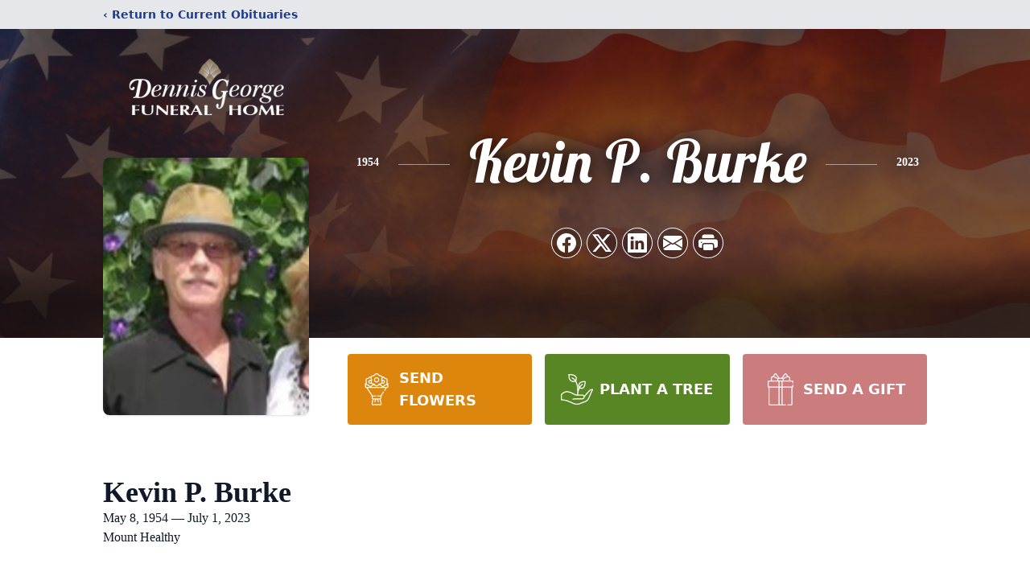

--- FILE ---
content_type: text/html; charset=utf-8
request_url: https://www.google.com/recaptcha/enterprise/anchor?ar=1&k=6Ld356IlAAAAAJB8VD8q02JL0XTn5Q4hlhifWRL-&co=aHR0cHM6Ly93d3cuZGVubmlzZ2VvcmdlZnVuZXJhbHMuY29tOjQ0Mw..&hl=en&type=image&v=PoyoqOPhxBO7pBk68S4YbpHZ&theme=light&size=invisible&badge=bottomright&anchor-ms=20000&execute-ms=30000&cb=keuynwpq1qq5
body_size: 48958
content:
<!DOCTYPE HTML><html dir="ltr" lang="en"><head><meta http-equiv="Content-Type" content="text/html; charset=UTF-8">
<meta http-equiv="X-UA-Compatible" content="IE=edge">
<title>reCAPTCHA</title>
<style type="text/css">
/* cyrillic-ext */
@font-face {
  font-family: 'Roboto';
  font-style: normal;
  font-weight: 400;
  font-stretch: 100%;
  src: url(//fonts.gstatic.com/s/roboto/v48/KFO7CnqEu92Fr1ME7kSn66aGLdTylUAMa3GUBHMdazTgWw.woff2) format('woff2');
  unicode-range: U+0460-052F, U+1C80-1C8A, U+20B4, U+2DE0-2DFF, U+A640-A69F, U+FE2E-FE2F;
}
/* cyrillic */
@font-face {
  font-family: 'Roboto';
  font-style: normal;
  font-weight: 400;
  font-stretch: 100%;
  src: url(//fonts.gstatic.com/s/roboto/v48/KFO7CnqEu92Fr1ME7kSn66aGLdTylUAMa3iUBHMdazTgWw.woff2) format('woff2');
  unicode-range: U+0301, U+0400-045F, U+0490-0491, U+04B0-04B1, U+2116;
}
/* greek-ext */
@font-face {
  font-family: 'Roboto';
  font-style: normal;
  font-weight: 400;
  font-stretch: 100%;
  src: url(//fonts.gstatic.com/s/roboto/v48/KFO7CnqEu92Fr1ME7kSn66aGLdTylUAMa3CUBHMdazTgWw.woff2) format('woff2');
  unicode-range: U+1F00-1FFF;
}
/* greek */
@font-face {
  font-family: 'Roboto';
  font-style: normal;
  font-weight: 400;
  font-stretch: 100%;
  src: url(//fonts.gstatic.com/s/roboto/v48/KFO7CnqEu92Fr1ME7kSn66aGLdTylUAMa3-UBHMdazTgWw.woff2) format('woff2');
  unicode-range: U+0370-0377, U+037A-037F, U+0384-038A, U+038C, U+038E-03A1, U+03A3-03FF;
}
/* math */
@font-face {
  font-family: 'Roboto';
  font-style: normal;
  font-weight: 400;
  font-stretch: 100%;
  src: url(//fonts.gstatic.com/s/roboto/v48/KFO7CnqEu92Fr1ME7kSn66aGLdTylUAMawCUBHMdazTgWw.woff2) format('woff2');
  unicode-range: U+0302-0303, U+0305, U+0307-0308, U+0310, U+0312, U+0315, U+031A, U+0326-0327, U+032C, U+032F-0330, U+0332-0333, U+0338, U+033A, U+0346, U+034D, U+0391-03A1, U+03A3-03A9, U+03B1-03C9, U+03D1, U+03D5-03D6, U+03F0-03F1, U+03F4-03F5, U+2016-2017, U+2034-2038, U+203C, U+2040, U+2043, U+2047, U+2050, U+2057, U+205F, U+2070-2071, U+2074-208E, U+2090-209C, U+20D0-20DC, U+20E1, U+20E5-20EF, U+2100-2112, U+2114-2115, U+2117-2121, U+2123-214F, U+2190, U+2192, U+2194-21AE, U+21B0-21E5, U+21F1-21F2, U+21F4-2211, U+2213-2214, U+2216-22FF, U+2308-230B, U+2310, U+2319, U+231C-2321, U+2336-237A, U+237C, U+2395, U+239B-23B7, U+23D0, U+23DC-23E1, U+2474-2475, U+25AF, U+25B3, U+25B7, U+25BD, U+25C1, U+25CA, U+25CC, U+25FB, U+266D-266F, U+27C0-27FF, U+2900-2AFF, U+2B0E-2B11, U+2B30-2B4C, U+2BFE, U+3030, U+FF5B, U+FF5D, U+1D400-1D7FF, U+1EE00-1EEFF;
}
/* symbols */
@font-face {
  font-family: 'Roboto';
  font-style: normal;
  font-weight: 400;
  font-stretch: 100%;
  src: url(//fonts.gstatic.com/s/roboto/v48/KFO7CnqEu92Fr1ME7kSn66aGLdTylUAMaxKUBHMdazTgWw.woff2) format('woff2');
  unicode-range: U+0001-000C, U+000E-001F, U+007F-009F, U+20DD-20E0, U+20E2-20E4, U+2150-218F, U+2190, U+2192, U+2194-2199, U+21AF, U+21E6-21F0, U+21F3, U+2218-2219, U+2299, U+22C4-22C6, U+2300-243F, U+2440-244A, U+2460-24FF, U+25A0-27BF, U+2800-28FF, U+2921-2922, U+2981, U+29BF, U+29EB, U+2B00-2BFF, U+4DC0-4DFF, U+FFF9-FFFB, U+10140-1018E, U+10190-1019C, U+101A0, U+101D0-101FD, U+102E0-102FB, U+10E60-10E7E, U+1D2C0-1D2D3, U+1D2E0-1D37F, U+1F000-1F0FF, U+1F100-1F1AD, U+1F1E6-1F1FF, U+1F30D-1F30F, U+1F315, U+1F31C, U+1F31E, U+1F320-1F32C, U+1F336, U+1F378, U+1F37D, U+1F382, U+1F393-1F39F, U+1F3A7-1F3A8, U+1F3AC-1F3AF, U+1F3C2, U+1F3C4-1F3C6, U+1F3CA-1F3CE, U+1F3D4-1F3E0, U+1F3ED, U+1F3F1-1F3F3, U+1F3F5-1F3F7, U+1F408, U+1F415, U+1F41F, U+1F426, U+1F43F, U+1F441-1F442, U+1F444, U+1F446-1F449, U+1F44C-1F44E, U+1F453, U+1F46A, U+1F47D, U+1F4A3, U+1F4B0, U+1F4B3, U+1F4B9, U+1F4BB, U+1F4BF, U+1F4C8-1F4CB, U+1F4D6, U+1F4DA, U+1F4DF, U+1F4E3-1F4E6, U+1F4EA-1F4ED, U+1F4F7, U+1F4F9-1F4FB, U+1F4FD-1F4FE, U+1F503, U+1F507-1F50B, U+1F50D, U+1F512-1F513, U+1F53E-1F54A, U+1F54F-1F5FA, U+1F610, U+1F650-1F67F, U+1F687, U+1F68D, U+1F691, U+1F694, U+1F698, U+1F6AD, U+1F6B2, U+1F6B9-1F6BA, U+1F6BC, U+1F6C6-1F6CF, U+1F6D3-1F6D7, U+1F6E0-1F6EA, U+1F6F0-1F6F3, U+1F6F7-1F6FC, U+1F700-1F7FF, U+1F800-1F80B, U+1F810-1F847, U+1F850-1F859, U+1F860-1F887, U+1F890-1F8AD, U+1F8B0-1F8BB, U+1F8C0-1F8C1, U+1F900-1F90B, U+1F93B, U+1F946, U+1F984, U+1F996, U+1F9E9, U+1FA00-1FA6F, U+1FA70-1FA7C, U+1FA80-1FA89, U+1FA8F-1FAC6, U+1FACE-1FADC, U+1FADF-1FAE9, U+1FAF0-1FAF8, U+1FB00-1FBFF;
}
/* vietnamese */
@font-face {
  font-family: 'Roboto';
  font-style: normal;
  font-weight: 400;
  font-stretch: 100%;
  src: url(//fonts.gstatic.com/s/roboto/v48/KFO7CnqEu92Fr1ME7kSn66aGLdTylUAMa3OUBHMdazTgWw.woff2) format('woff2');
  unicode-range: U+0102-0103, U+0110-0111, U+0128-0129, U+0168-0169, U+01A0-01A1, U+01AF-01B0, U+0300-0301, U+0303-0304, U+0308-0309, U+0323, U+0329, U+1EA0-1EF9, U+20AB;
}
/* latin-ext */
@font-face {
  font-family: 'Roboto';
  font-style: normal;
  font-weight: 400;
  font-stretch: 100%;
  src: url(//fonts.gstatic.com/s/roboto/v48/KFO7CnqEu92Fr1ME7kSn66aGLdTylUAMa3KUBHMdazTgWw.woff2) format('woff2');
  unicode-range: U+0100-02BA, U+02BD-02C5, U+02C7-02CC, U+02CE-02D7, U+02DD-02FF, U+0304, U+0308, U+0329, U+1D00-1DBF, U+1E00-1E9F, U+1EF2-1EFF, U+2020, U+20A0-20AB, U+20AD-20C0, U+2113, U+2C60-2C7F, U+A720-A7FF;
}
/* latin */
@font-face {
  font-family: 'Roboto';
  font-style: normal;
  font-weight: 400;
  font-stretch: 100%;
  src: url(//fonts.gstatic.com/s/roboto/v48/KFO7CnqEu92Fr1ME7kSn66aGLdTylUAMa3yUBHMdazQ.woff2) format('woff2');
  unicode-range: U+0000-00FF, U+0131, U+0152-0153, U+02BB-02BC, U+02C6, U+02DA, U+02DC, U+0304, U+0308, U+0329, U+2000-206F, U+20AC, U+2122, U+2191, U+2193, U+2212, U+2215, U+FEFF, U+FFFD;
}
/* cyrillic-ext */
@font-face {
  font-family: 'Roboto';
  font-style: normal;
  font-weight: 500;
  font-stretch: 100%;
  src: url(//fonts.gstatic.com/s/roboto/v48/KFO7CnqEu92Fr1ME7kSn66aGLdTylUAMa3GUBHMdazTgWw.woff2) format('woff2');
  unicode-range: U+0460-052F, U+1C80-1C8A, U+20B4, U+2DE0-2DFF, U+A640-A69F, U+FE2E-FE2F;
}
/* cyrillic */
@font-face {
  font-family: 'Roboto';
  font-style: normal;
  font-weight: 500;
  font-stretch: 100%;
  src: url(//fonts.gstatic.com/s/roboto/v48/KFO7CnqEu92Fr1ME7kSn66aGLdTylUAMa3iUBHMdazTgWw.woff2) format('woff2');
  unicode-range: U+0301, U+0400-045F, U+0490-0491, U+04B0-04B1, U+2116;
}
/* greek-ext */
@font-face {
  font-family: 'Roboto';
  font-style: normal;
  font-weight: 500;
  font-stretch: 100%;
  src: url(//fonts.gstatic.com/s/roboto/v48/KFO7CnqEu92Fr1ME7kSn66aGLdTylUAMa3CUBHMdazTgWw.woff2) format('woff2');
  unicode-range: U+1F00-1FFF;
}
/* greek */
@font-face {
  font-family: 'Roboto';
  font-style: normal;
  font-weight: 500;
  font-stretch: 100%;
  src: url(//fonts.gstatic.com/s/roboto/v48/KFO7CnqEu92Fr1ME7kSn66aGLdTylUAMa3-UBHMdazTgWw.woff2) format('woff2');
  unicode-range: U+0370-0377, U+037A-037F, U+0384-038A, U+038C, U+038E-03A1, U+03A3-03FF;
}
/* math */
@font-face {
  font-family: 'Roboto';
  font-style: normal;
  font-weight: 500;
  font-stretch: 100%;
  src: url(//fonts.gstatic.com/s/roboto/v48/KFO7CnqEu92Fr1ME7kSn66aGLdTylUAMawCUBHMdazTgWw.woff2) format('woff2');
  unicode-range: U+0302-0303, U+0305, U+0307-0308, U+0310, U+0312, U+0315, U+031A, U+0326-0327, U+032C, U+032F-0330, U+0332-0333, U+0338, U+033A, U+0346, U+034D, U+0391-03A1, U+03A3-03A9, U+03B1-03C9, U+03D1, U+03D5-03D6, U+03F0-03F1, U+03F4-03F5, U+2016-2017, U+2034-2038, U+203C, U+2040, U+2043, U+2047, U+2050, U+2057, U+205F, U+2070-2071, U+2074-208E, U+2090-209C, U+20D0-20DC, U+20E1, U+20E5-20EF, U+2100-2112, U+2114-2115, U+2117-2121, U+2123-214F, U+2190, U+2192, U+2194-21AE, U+21B0-21E5, U+21F1-21F2, U+21F4-2211, U+2213-2214, U+2216-22FF, U+2308-230B, U+2310, U+2319, U+231C-2321, U+2336-237A, U+237C, U+2395, U+239B-23B7, U+23D0, U+23DC-23E1, U+2474-2475, U+25AF, U+25B3, U+25B7, U+25BD, U+25C1, U+25CA, U+25CC, U+25FB, U+266D-266F, U+27C0-27FF, U+2900-2AFF, U+2B0E-2B11, U+2B30-2B4C, U+2BFE, U+3030, U+FF5B, U+FF5D, U+1D400-1D7FF, U+1EE00-1EEFF;
}
/* symbols */
@font-face {
  font-family: 'Roboto';
  font-style: normal;
  font-weight: 500;
  font-stretch: 100%;
  src: url(//fonts.gstatic.com/s/roboto/v48/KFO7CnqEu92Fr1ME7kSn66aGLdTylUAMaxKUBHMdazTgWw.woff2) format('woff2');
  unicode-range: U+0001-000C, U+000E-001F, U+007F-009F, U+20DD-20E0, U+20E2-20E4, U+2150-218F, U+2190, U+2192, U+2194-2199, U+21AF, U+21E6-21F0, U+21F3, U+2218-2219, U+2299, U+22C4-22C6, U+2300-243F, U+2440-244A, U+2460-24FF, U+25A0-27BF, U+2800-28FF, U+2921-2922, U+2981, U+29BF, U+29EB, U+2B00-2BFF, U+4DC0-4DFF, U+FFF9-FFFB, U+10140-1018E, U+10190-1019C, U+101A0, U+101D0-101FD, U+102E0-102FB, U+10E60-10E7E, U+1D2C0-1D2D3, U+1D2E0-1D37F, U+1F000-1F0FF, U+1F100-1F1AD, U+1F1E6-1F1FF, U+1F30D-1F30F, U+1F315, U+1F31C, U+1F31E, U+1F320-1F32C, U+1F336, U+1F378, U+1F37D, U+1F382, U+1F393-1F39F, U+1F3A7-1F3A8, U+1F3AC-1F3AF, U+1F3C2, U+1F3C4-1F3C6, U+1F3CA-1F3CE, U+1F3D4-1F3E0, U+1F3ED, U+1F3F1-1F3F3, U+1F3F5-1F3F7, U+1F408, U+1F415, U+1F41F, U+1F426, U+1F43F, U+1F441-1F442, U+1F444, U+1F446-1F449, U+1F44C-1F44E, U+1F453, U+1F46A, U+1F47D, U+1F4A3, U+1F4B0, U+1F4B3, U+1F4B9, U+1F4BB, U+1F4BF, U+1F4C8-1F4CB, U+1F4D6, U+1F4DA, U+1F4DF, U+1F4E3-1F4E6, U+1F4EA-1F4ED, U+1F4F7, U+1F4F9-1F4FB, U+1F4FD-1F4FE, U+1F503, U+1F507-1F50B, U+1F50D, U+1F512-1F513, U+1F53E-1F54A, U+1F54F-1F5FA, U+1F610, U+1F650-1F67F, U+1F687, U+1F68D, U+1F691, U+1F694, U+1F698, U+1F6AD, U+1F6B2, U+1F6B9-1F6BA, U+1F6BC, U+1F6C6-1F6CF, U+1F6D3-1F6D7, U+1F6E0-1F6EA, U+1F6F0-1F6F3, U+1F6F7-1F6FC, U+1F700-1F7FF, U+1F800-1F80B, U+1F810-1F847, U+1F850-1F859, U+1F860-1F887, U+1F890-1F8AD, U+1F8B0-1F8BB, U+1F8C0-1F8C1, U+1F900-1F90B, U+1F93B, U+1F946, U+1F984, U+1F996, U+1F9E9, U+1FA00-1FA6F, U+1FA70-1FA7C, U+1FA80-1FA89, U+1FA8F-1FAC6, U+1FACE-1FADC, U+1FADF-1FAE9, U+1FAF0-1FAF8, U+1FB00-1FBFF;
}
/* vietnamese */
@font-face {
  font-family: 'Roboto';
  font-style: normal;
  font-weight: 500;
  font-stretch: 100%;
  src: url(//fonts.gstatic.com/s/roboto/v48/KFO7CnqEu92Fr1ME7kSn66aGLdTylUAMa3OUBHMdazTgWw.woff2) format('woff2');
  unicode-range: U+0102-0103, U+0110-0111, U+0128-0129, U+0168-0169, U+01A0-01A1, U+01AF-01B0, U+0300-0301, U+0303-0304, U+0308-0309, U+0323, U+0329, U+1EA0-1EF9, U+20AB;
}
/* latin-ext */
@font-face {
  font-family: 'Roboto';
  font-style: normal;
  font-weight: 500;
  font-stretch: 100%;
  src: url(//fonts.gstatic.com/s/roboto/v48/KFO7CnqEu92Fr1ME7kSn66aGLdTylUAMa3KUBHMdazTgWw.woff2) format('woff2');
  unicode-range: U+0100-02BA, U+02BD-02C5, U+02C7-02CC, U+02CE-02D7, U+02DD-02FF, U+0304, U+0308, U+0329, U+1D00-1DBF, U+1E00-1E9F, U+1EF2-1EFF, U+2020, U+20A0-20AB, U+20AD-20C0, U+2113, U+2C60-2C7F, U+A720-A7FF;
}
/* latin */
@font-face {
  font-family: 'Roboto';
  font-style: normal;
  font-weight: 500;
  font-stretch: 100%;
  src: url(//fonts.gstatic.com/s/roboto/v48/KFO7CnqEu92Fr1ME7kSn66aGLdTylUAMa3yUBHMdazQ.woff2) format('woff2');
  unicode-range: U+0000-00FF, U+0131, U+0152-0153, U+02BB-02BC, U+02C6, U+02DA, U+02DC, U+0304, U+0308, U+0329, U+2000-206F, U+20AC, U+2122, U+2191, U+2193, U+2212, U+2215, U+FEFF, U+FFFD;
}
/* cyrillic-ext */
@font-face {
  font-family: 'Roboto';
  font-style: normal;
  font-weight: 900;
  font-stretch: 100%;
  src: url(//fonts.gstatic.com/s/roboto/v48/KFO7CnqEu92Fr1ME7kSn66aGLdTylUAMa3GUBHMdazTgWw.woff2) format('woff2');
  unicode-range: U+0460-052F, U+1C80-1C8A, U+20B4, U+2DE0-2DFF, U+A640-A69F, U+FE2E-FE2F;
}
/* cyrillic */
@font-face {
  font-family: 'Roboto';
  font-style: normal;
  font-weight: 900;
  font-stretch: 100%;
  src: url(//fonts.gstatic.com/s/roboto/v48/KFO7CnqEu92Fr1ME7kSn66aGLdTylUAMa3iUBHMdazTgWw.woff2) format('woff2');
  unicode-range: U+0301, U+0400-045F, U+0490-0491, U+04B0-04B1, U+2116;
}
/* greek-ext */
@font-face {
  font-family: 'Roboto';
  font-style: normal;
  font-weight: 900;
  font-stretch: 100%;
  src: url(//fonts.gstatic.com/s/roboto/v48/KFO7CnqEu92Fr1ME7kSn66aGLdTylUAMa3CUBHMdazTgWw.woff2) format('woff2');
  unicode-range: U+1F00-1FFF;
}
/* greek */
@font-face {
  font-family: 'Roboto';
  font-style: normal;
  font-weight: 900;
  font-stretch: 100%;
  src: url(//fonts.gstatic.com/s/roboto/v48/KFO7CnqEu92Fr1ME7kSn66aGLdTylUAMa3-UBHMdazTgWw.woff2) format('woff2');
  unicode-range: U+0370-0377, U+037A-037F, U+0384-038A, U+038C, U+038E-03A1, U+03A3-03FF;
}
/* math */
@font-face {
  font-family: 'Roboto';
  font-style: normal;
  font-weight: 900;
  font-stretch: 100%;
  src: url(//fonts.gstatic.com/s/roboto/v48/KFO7CnqEu92Fr1ME7kSn66aGLdTylUAMawCUBHMdazTgWw.woff2) format('woff2');
  unicode-range: U+0302-0303, U+0305, U+0307-0308, U+0310, U+0312, U+0315, U+031A, U+0326-0327, U+032C, U+032F-0330, U+0332-0333, U+0338, U+033A, U+0346, U+034D, U+0391-03A1, U+03A3-03A9, U+03B1-03C9, U+03D1, U+03D5-03D6, U+03F0-03F1, U+03F4-03F5, U+2016-2017, U+2034-2038, U+203C, U+2040, U+2043, U+2047, U+2050, U+2057, U+205F, U+2070-2071, U+2074-208E, U+2090-209C, U+20D0-20DC, U+20E1, U+20E5-20EF, U+2100-2112, U+2114-2115, U+2117-2121, U+2123-214F, U+2190, U+2192, U+2194-21AE, U+21B0-21E5, U+21F1-21F2, U+21F4-2211, U+2213-2214, U+2216-22FF, U+2308-230B, U+2310, U+2319, U+231C-2321, U+2336-237A, U+237C, U+2395, U+239B-23B7, U+23D0, U+23DC-23E1, U+2474-2475, U+25AF, U+25B3, U+25B7, U+25BD, U+25C1, U+25CA, U+25CC, U+25FB, U+266D-266F, U+27C0-27FF, U+2900-2AFF, U+2B0E-2B11, U+2B30-2B4C, U+2BFE, U+3030, U+FF5B, U+FF5D, U+1D400-1D7FF, U+1EE00-1EEFF;
}
/* symbols */
@font-face {
  font-family: 'Roboto';
  font-style: normal;
  font-weight: 900;
  font-stretch: 100%;
  src: url(//fonts.gstatic.com/s/roboto/v48/KFO7CnqEu92Fr1ME7kSn66aGLdTylUAMaxKUBHMdazTgWw.woff2) format('woff2');
  unicode-range: U+0001-000C, U+000E-001F, U+007F-009F, U+20DD-20E0, U+20E2-20E4, U+2150-218F, U+2190, U+2192, U+2194-2199, U+21AF, U+21E6-21F0, U+21F3, U+2218-2219, U+2299, U+22C4-22C6, U+2300-243F, U+2440-244A, U+2460-24FF, U+25A0-27BF, U+2800-28FF, U+2921-2922, U+2981, U+29BF, U+29EB, U+2B00-2BFF, U+4DC0-4DFF, U+FFF9-FFFB, U+10140-1018E, U+10190-1019C, U+101A0, U+101D0-101FD, U+102E0-102FB, U+10E60-10E7E, U+1D2C0-1D2D3, U+1D2E0-1D37F, U+1F000-1F0FF, U+1F100-1F1AD, U+1F1E6-1F1FF, U+1F30D-1F30F, U+1F315, U+1F31C, U+1F31E, U+1F320-1F32C, U+1F336, U+1F378, U+1F37D, U+1F382, U+1F393-1F39F, U+1F3A7-1F3A8, U+1F3AC-1F3AF, U+1F3C2, U+1F3C4-1F3C6, U+1F3CA-1F3CE, U+1F3D4-1F3E0, U+1F3ED, U+1F3F1-1F3F3, U+1F3F5-1F3F7, U+1F408, U+1F415, U+1F41F, U+1F426, U+1F43F, U+1F441-1F442, U+1F444, U+1F446-1F449, U+1F44C-1F44E, U+1F453, U+1F46A, U+1F47D, U+1F4A3, U+1F4B0, U+1F4B3, U+1F4B9, U+1F4BB, U+1F4BF, U+1F4C8-1F4CB, U+1F4D6, U+1F4DA, U+1F4DF, U+1F4E3-1F4E6, U+1F4EA-1F4ED, U+1F4F7, U+1F4F9-1F4FB, U+1F4FD-1F4FE, U+1F503, U+1F507-1F50B, U+1F50D, U+1F512-1F513, U+1F53E-1F54A, U+1F54F-1F5FA, U+1F610, U+1F650-1F67F, U+1F687, U+1F68D, U+1F691, U+1F694, U+1F698, U+1F6AD, U+1F6B2, U+1F6B9-1F6BA, U+1F6BC, U+1F6C6-1F6CF, U+1F6D3-1F6D7, U+1F6E0-1F6EA, U+1F6F0-1F6F3, U+1F6F7-1F6FC, U+1F700-1F7FF, U+1F800-1F80B, U+1F810-1F847, U+1F850-1F859, U+1F860-1F887, U+1F890-1F8AD, U+1F8B0-1F8BB, U+1F8C0-1F8C1, U+1F900-1F90B, U+1F93B, U+1F946, U+1F984, U+1F996, U+1F9E9, U+1FA00-1FA6F, U+1FA70-1FA7C, U+1FA80-1FA89, U+1FA8F-1FAC6, U+1FACE-1FADC, U+1FADF-1FAE9, U+1FAF0-1FAF8, U+1FB00-1FBFF;
}
/* vietnamese */
@font-face {
  font-family: 'Roboto';
  font-style: normal;
  font-weight: 900;
  font-stretch: 100%;
  src: url(//fonts.gstatic.com/s/roboto/v48/KFO7CnqEu92Fr1ME7kSn66aGLdTylUAMa3OUBHMdazTgWw.woff2) format('woff2');
  unicode-range: U+0102-0103, U+0110-0111, U+0128-0129, U+0168-0169, U+01A0-01A1, U+01AF-01B0, U+0300-0301, U+0303-0304, U+0308-0309, U+0323, U+0329, U+1EA0-1EF9, U+20AB;
}
/* latin-ext */
@font-face {
  font-family: 'Roboto';
  font-style: normal;
  font-weight: 900;
  font-stretch: 100%;
  src: url(//fonts.gstatic.com/s/roboto/v48/KFO7CnqEu92Fr1ME7kSn66aGLdTylUAMa3KUBHMdazTgWw.woff2) format('woff2');
  unicode-range: U+0100-02BA, U+02BD-02C5, U+02C7-02CC, U+02CE-02D7, U+02DD-02FF, U+0304, U+0308, U+0329, U+1D00-1DBF, U+1E00-1E9F, U+1EF2-1EFF, U+2020, U+20A0-20AB, U+20AD-20C0, U+2113, U+2C60-2C7F, U+A720-A7FF;
}
/* latin */
@font-face {
  font-family: 'Roboto';
  font-style: normal;
  font-weight: 900;
  font-stretch: 100%;
  src: url(//fonts.gstatic.com/s/roboto/v48/KFO7CnqEu92Fr1ME7kSn66aGLdTylUAMa3yUBHMdazQ.woff2) format('woff2');
  unicode-range: U+0000-00FF, U+0131, U+0152-0153, U+02BB-02BC, U+02C6, U+02DA, U+02DC, U+0304, U+0308, U+0329, U+2000-206F, U+20AC, U+2122, U+2191, U+2193, U+2212, U+2215, U+FEFF, U+FFFD;
}

</style>
<link rel="stylesheet" type="text/css" href="https://www.gstatic.com/recaptcha/releases/PoyoqOPhxBO7pBk68S4YbpHZ/styles__ltr.css">
<script nonce="zZQ6H1ROTKCOG2936ikrKA" type="text/javascript">window['__recaptcha_api'] = 'https://www.google.com/recaptcha/enterprise/';</script>
<script type="text/javascript" src="https://www.gstatic.com/recaptcha/releases/PoyoqOPhxBO7pBk68S4YbpHZ/recaptcha__en.js" nonce="zZQ6H1ROTKCOG2936ikrKA">
      
    </script></head>
<body><div id="rc-anchor-alert" class="rc-anchor-alert"></div>
<input type="hidden" id="recaptcha-token" value="[base64]">
<script type="text/javascript" nonce="zZQ6H1ROTKCOG2936ikrKA">
      recaptcha.anchor.Main.init("[\x22ainput\x22,[\x22bgdata\x22,\x22\x22,\[base64]/[base64]/[base64]/bmV3IHJbeF0oY1swXSk6RT09Mj9uZXcgclt4XShjWzBdLGNbMV0pOkU9PTM/bmV3IHJbeF0oY1swXSxjWzFdLGNbMl0pOkU9PTQ/[base64]/[base64]/[base64]/[base64]/[base64]/[base64]/[base64]/[base64]\x22,\[base64]\x22,\x22wpQrX2jClcO2wqbCp8ORScO9dELDuRN+woEQw5JDHRDCn8KjPcO8w4UmacO4c0PCksOWwr7CgDMOw7x5a8KtwqpJZcKgd2R5w5o4wpPCrsOJwoNuwqQgw5UDd3TCosKawqTCncOpwo4bHMO+w7bDrmI5wpvDg8OowrLDlHA+FcKCwrQmEDFwG8OCw4/DqMKYwqxObjxow4UUw4vCgw/CoA9gccOSw4fCpQbCssK/ecO6WsOzwpFCwpVbAzEkw47CnnXCusO0LsObw5Buw4NXH8OMwrxwwovDlDhSCRgSSllWw5NxX8Kaw5dlw5DDisOqw6Qnw6DDpmrChcKqwpnDhQDDhjUzw4gqMnXDlmhcw6fDok3CnB/ClcORwpzCmcKxDsKEwqxHwqIseUplXH1mw6VZw63Dn2PDkMOvwqrCvsKlwoTDrcKLa1lRPyIUDEZnDW/DisKRwokDw6lLMMKIdcOWw5fCgsOUBsOzwr3Cn2kAOcOsEWHCtF48w7bDgDzCq2kNZsOow5U9w7HCvkNpDwHDhsKjw6MFAMKhw4DDocONXcO2wqQIXQfCrUbDtjZyw4TCoFtUUcKjMmDDuTBFw6R1UMKXI8KkB8KfRkoNwpoowoNRw5E6w5RNw5/DkwMfZWg1BMKfw65oDcOuwoDDl8OzA8Kdw6rDhFRaDcOIRMKlX3TCjzp0woFpw6rCsV5RUhFqw6bCp3AdwqBrE8O5DcO6FRYPLzBAwoDCuXB2wonCpUfCinvDpcKmYl3Cnl9XHcORw6FWw5AcDsOCAVUIdcOPc8KIw5xBw4k/ACBVe8O0w4/Ck8OhA8KZJj/Cq8KHP8KcwrbDuMOrw5Yaw6bDmMOmwplcEjo3wonDgsO3emLDq8OsZ8OtwqEkbsO7TUNsWyjDi8KEb8KQwrfCk8Oufn/CqB3Di3nCkjxsT8OpCcOfwpzDpcOlwrFOwoRoeGhcNsOawp0XF8O/[base64]/DmsKmwr/ClsOlLCYEw4I3XMKfesKhTsKaZMOGSznCpyUxwq3DnMO9wrLCukZVWcKnXXkPRsOFw4ZtwoJ2E1DDiwR7w55rw4PCrMKAw6kGAcOkwr/Ch8O8EH/CscKbw5AMw4x3w7gAMMKbw4lzw5NLGh3Dqx3CpcKLw7UDw5Amw43Cv8KxO8KLay7DpsOSPcOlPWrCmcK2EADDnH5AbSLDkh/[base64]/CpsOncMK6w7QKa8K4wrvDlgl3UcOLbMOBO8OWEMKkB3PDp8O5dVhCIURMw69+IylvEMKmw51qUDBsw7kMw43CrwrDg05Wwog/dx7CkcKYwocdO8OZwrILwpTDgl3CpwJIZ2PDkcOwGsOKLVzDgGvDnhUQw53CsmZRDcK/wrdsYgLDhMOrwrzDqcKRw6DCoMOffcOlOMOhfMOmbMOpwppjcsKAcBIVwofDqELDgMKhc8OLw5oTUMOAasO6w5xUw4MKw5rCtcKzYzDDnQDCujYzwofCuX/[base64]/[base64]/w7rCmiJ1w4TCnMKyE8KDCT3Du1Ugwp3DlcKbwobDuMKOw69GDMOTw783FcKWLHQdworDhC0DYlYMKRPDvmbDhBhSeDHCmMOqw5lDVMKNCjVlw61OdsOOwqFcw5vCrhA0UMOfwqJUfsKRwo8DaEN3w6oFwqoiwprDrcK/w7fDrXlWw5ohw6HDojsZZsO5wqRBcMKbMmzCuBjDk2g9UsK6a2XCtQJOHcKfGcKvw6jCgyHDi18qwq4Mwrpxw6NGw47DpMOTw43Do8K/fCnDkQg4fU11MTAswrxrwp0nwr9Iw7VVIDjClDXCs8KJwqEyw41yw63CnWwjw6TCgAvDvsK5w7XClW/DoT7CiMONNy5vFcOlw6w9wqjCscO2wrkjwphTw68XasOEwpnDlsOTNVTCgMONwrMdw7nDuxsuw4/Du8KMCUs7cjPCoBFcSMOjeVrDisKQwpLClgfClcO2w6XCs8KOwrA5QsKqRcK0L8OGwr7DumxkwrxmwrnCpU0tCsKYR8KFeBDCkEYaHsK1wrvDgcOoDBwWOmbCqVzDvF3ChmFlBcOXbsOAc0bCg1HDoSXDrX/Dq8OqdsO/wrfCvcO/w7ZtPTjDl8O5AMOuwr/[base64]/[base64]/wrfChH7DiGjDgyt7QsONVyLDicK4VMO/wqt4w6fCgynClcO/wq5Hw7tmw77CoGN/UMK/[base64]/[base64]/DsjJpwrTClkN+Ul14asK6w5EiEsObAcOkNcOePcKmF3Z2w445KA/DpcK6wovDoWfDqlocw7YCNcOfPMOJwqHDnDcYAcOCw4rDrwxWw7LDlMK3wpp9wpbDl8KHL2rCtsOLZiASw5LCncOEwosZwqg/[base64]/L8OXKX/[base64]/CuEMqwp7Cl8KDw6ZXCFvDhn5CNhDDuhYywqzDrljCgTnClwNOw5sZw6rCvzxYJnJXb8KOATMIS8OXwo0vwpQdw4sVwr4ebAjDrAxvOcOgScKQw4fClsOFwp/DrGNjfcOIw5IQbMOQDnobWXM5wp4Ywrl+wq3DscKKOcOHwofDuMOyWAUyJU/DrsOywpIrw7xowpbDsgLCq8KowqZRwr3CnAfCh8ONGgY5GXLDhsOxWnU5w4/DjjTCo8ODw7hRE1IWwq8jMsK5RMO3w50PwoQ9AMK8w5HCusKUIMKwwqVgSA/DnU5uP8KwUgTCv1YfwrvCikoFw5VWJcKLTkXCozjDhMOobHrComA9w5tyeMK7L8KRXUwBE13DpErCoMOLEibCoknCuENxEcO3w6Eyw5bDjMKyTgc4CWAwRMOrwpTDrsKUwrjDiHg/[base64]/DkHPDqSpOHsKOw6HDvMK9worDsEkYw5vCjcOsc8KkwrUJC1DDh8OAd1pFw7/Dtk7DpxoNw5h9G2YeFm/DlD7CtcO5ClbDoMK1wpRTZ8O4wrzChsO1w6bCvcOmwoXCkG3ChQLDiMOlcFTClsOLTxbDu8OWwrrCs3jDh8KPQAbCt8KQPsKjwovClC7CkghFw4YuAnnCkMOrEMK7U8OfQcOgaMKJwqoCdnDCoSfDk8KnHsOJw5TCijXDj2Aaw4/DjsOZwojCsMO8GRTCgcKyw4M/[base64]/DtkXCuWjCksKaPsO3ScKOVcKLwrwVwrjDhwvCkMOVw4lUw7JANVQ7wpFVTUdNw5tlwpgTw71uw4fCv8OKMsO9wq7ChsOcccK4JEZXEMKJNg/DrEnDtB/CocKIBcKvPcOVwpM3w4jCskzChsOawqHDn8KlSkhswr0Rw7vDscKkw5V7BWQNBsKUbCzCisOgQXTDk8K8bsK2BgzDhBNRH8K3w6TDi3PDpMK1VDoUwo0uw5Q8wp5UXkA3w7Utw4LDkm8FNsO1SMOIwpx/WRpkGXHDnT8ZwpbCpVDDnMKMNBrDoMO0cMOHw57DlMK8X8OaIsKQAlHCg8KwNDxEwok6TMKGYcOBwpzDm2ZJbg3Ckxkiw7B3wp8pehBxO8KHZMKIwqYXw79qw7lXa8KVwphzw4FybMK+J8K6wpINw7zCu8OKOSZCAwfDgcOiworDmcK1w5DDlMKDw6V5OVjCucO/WMONwrLCrRV1VMKbw6V2El7CsMONwpnDhxXDvsKtOBLDkgnCsVdnRcKWNwLDssODw4wIwqrCklE7EkwFGsO1wr9BfMKEw4o1VnPCucKjfm/Dl8Omw5NOw5nDscK6w61OSREow4/Ckm1cw5dCWiM1w6jDpMKPw53DhcOpwrwVwrbCmShbwp7CiMKMMsOFw4B6T8OvGBrCg1zCksKtw4bChERHecOfw4MRVl4HZH/CssOPUUvDtcKKwodIw6cwdE/DojM1wpnDj8K0w4bCscKPw6dkRlUNKAcDeQDDvMOcXFliw7jCngTCm0Njwo0cwpUkworCusOewq4tw6nCs8OkwqDDvD7DjDrDthBkwq1uEUbClMOow7DCiMKxw4fDnMO/XcOnX8OUw4jCmWTCvMKNw5lgwq7CgT1xw6bDv8KaOzYEwr7CinXDtUXCs8Ohwr3CrUIdwrsUwprDkMORK8K4QsO5XEJpCyM1csK3w5Y4w5wZeGQ2V8OWA1gKBT3DvzxbccOHMTgMLcKEAX/Cl1vCvl4WwpV6w7LDlsOLw49rwofCsSMKIDFdwrHCgMKtw6fCiEfClCnDnsOkw7QZw7jCl19NwpzCmFzDuMK4w4fDu3ouwqIjw4Z/[base64]/DpcObbWTCgcOew6ImScOvTsKiwp8AfVHDg8Ouw53Cow/DisKEw5jCqy3DkcKuwoJyD1lqX2M4wqrCqMOvPm/Cp1MdUcKxw6pCw5JNw799CUHCocO7JVPCs8KJb8ONw6vDvDd5w5LCoXpkwohZwpHDmhLDrcOMwolSTcKGwpjDlsOuw5/CscOgwr1fM0TDsSxObMONwrfCu8KWwrPDssKZw7rCp8K0KcKUaFDDr8OywqYjVgRICcKUY3bCmcKdwr/[base64]/CjSfDrxXCkDg5LktqLyg1wpRMw6/CnsOLwqXCs8KOesOfw5ULw7oawoExw7DDlcKYwrLCocOiMMKqfTw7TDNkFcOLw695w5EUwrs6wobChQ0KQVQJNMKjBcO2XELCu8KFdnhBw5LCpMO3wq3DgV/[base64]/DvRrDg1TCi0oBfx3CoSnDk0lWeWozbMKfNsOrw5YrZGfDtVhEVsKwLSN8wqREwrXDsMO2dMOjwp/CrcKCw59Fw6VBGMKbKW/CrMKcT8O7w5LCmxbCi8KlwrowG8OZOB/CoMOPEE1QEsK9w6TCpg7DqcOsA0wEwqnDvWTCl8OFwqHDg8OXZg/CjcKHwr3CpnjConpfwrnDl8Klw7klwogpw6/CqMKFwrzCrmnDuMKSwq/DqV5DwrVfw5Mjw6XDnsKhRMOCw6I2KcKPWsKoSEzChMKww7NQw6DCiz3Dmy08dk/[base64]/Cg8OPClkhw60NXi9wT8KnwoTClGFREcOUw5nCnMKbw7zDuCnDm8OLwoDCl8OxW8Ofw4bDtsOPZMOdwq7Dr8K5woRBGcOuwqgfw4/CjjEbwq8Cw4Yiw5Q8SBPCij1TwqwxbcODY8O8fMKFw5tnHcKZfcKWw4XCkcKYWsKDw7DCrDgcWBzCgn/[base64]/Ch8KlT2t9RWkOXsOZSsKmNi4+dzHCs8KBecKVL2VZYVdOWh9HwqrDiRQiC8O1w7DDsiLCmFIHw4dDwrNJF1E9w7XConHCkk/[base64]/DpMOAwojCn0bCosO2wp/[base64]/RmghUkUSw7vDkcKewpHDn2swfCQEwpDCtA9GdsOcfGpsG8O6CnUTdCjCm8OHwo4IL1DDiG7Dh1vCk8OTc8OBw4g5X8OPw4/[base64]/DlgrDnMOvXFvCrsOlPcKGRcK6w4cpw5w6wpDCpANNAcOFw6sDS8Odw4LCs8KDFsOxcz3CgsKGMyPCtsOgEMOUw7PDgGjCssOUw5LDrk/[base64]/wqcJwpXDksK2UTZCW8K4w5XCvmjDmFh9HMKUHSdfLGbDqVo0FW3DrybDhsOuw5nCkl1iw5XCokINSUxQCcOQwo5qw6diw49kf1HCklAKwpNgZR7DuTDCkw/Ds8OEw5vCgB9eI8K5wr3DqMKOXm4JbExpwrY/[base64]/wrjCkMOhTlw+TsOBw6fDk0s9w5xFR8O1w43Dh8KtwqfCmXzCoH1uQkE3ecKTO8K2Y8OCUcKiwrImw5MJw6dYKMO6wpBzDMOqK2toccKiwqQOw5HCszUca31gw6NlwpDCgBREw4TDnMKESy8UEsKzH17CoxPCssKUWcOpI2rCsG/[base64]/djnDrEE0w7Ypwrlxw6jCvG/CkMOCfVw+VcKcGAZVJwzCoU19FcOPw4kERsOvMWfCk2w2MlXDpcODw6DDuMOWw57CimDDusKqJnrDhsOhw4bDisOJwoBlFARHw5BcfMKvwotcwrQVD8KCBgjDjcKHw6bDqMKQwoPDvwtcw6R/Y8Okw5DCvAnDp8KrTsOWw68ewp4Rw4cGwqRnaWjDpHBcw48Wf8O3w69vNMK7T8OCPBNvw5jDkgDDhw7CmUrDmz/CgTPDowMedADDnV3DkHQYV8O2woVQwpBVwrtiwq50w74+RMOkFWHDiVJnVMKZw40PIChIw7MEAsKww6s2w6nDscOlw7heFcOSw7wzK8Ktw7zDpcKCw57DtS8vw4XDtQY8PsOaGsOrbcO5w65gwqoJw79Tcm/Cq8OqBVLCp8KIJg4Hw6DDhG8CcHrDm8KPw54Sw64wFgprfsOFwrXDlWrDscOCaMOTBsKZGMOZaXDCvsO3w43DnAQaw4HCpcKqwqHDoQ59wrHCrsKhwrpIw59lw6LCo3obJ1/CssOLQ8KLw6tew5HCnFPCrVQuw4hbw6jCkxDDtAJyCcOnPXHDvcKTDxPDhggjf8K4wpPDicKjZMKoJ0tnw65OKsK7w4DChMK3w7fCg8KwbTsSwrDCpnJVVsK2w7DCoVptCnDDrsKpwqwsw7vDm2ZiPsKNwpzCkWbDiE1Nw5/Dm8OHw5HDosK3w6VZIMOiQmVJSsOnYA96KBYgw5PDiRg+wotvwrMUw4bDuz0UwoLDvxFrw4dXwo1vegPDjMKqwpZhw7hRHBRDw6lhw77CjMKkZwNzCyjDoV7Ch8KDwprDriQAw6Y4w5vCvSvChcONwo/DgiZCw69Sw7kAWsKkwqPDnxrDkFlpOlNMw6LDvxzDlHbCvB1bw7LDixbCkm0Jw5sZw6jDry7CtsKHZcKtwqrCjsOhwrNDSQxnw7s0B8KVwr/DvUrCk8KQwrBLwp3CjMOpw4bDoyUZw5PDiBtvBcO7DwdywrvDgcOCw6vDtT0AZMOmH8KKwp9Pe8OdK1FKwpF8UcOPw4Vaw48kw7LCtGonw6jDg8KIwojCnsKoDmUsFcOBABDDiEHDsStgwrTCl8KHwqnCvT7DpMO/[base64]/N3TDvTHDjMO5w44ew7nDqMOUeAjDpcOaw7UuW8KPwpLCt8KfaSQ5DlzDpl82wpF8AcKwB8OUwoAlw50Yw6nCpcOOL8KCw7luwqjCnMOewoErw7jCqmrDksOhG1towo3CuxAnOMKxOsO8wp7CksK8w4vDmEvClMKnc1g/w5rDnl/Ci3PDlEnCqMKnwoEOw5fCncOPwqwKYi5pWcOOSlJUw5HCjQMqYyFvG8OxZ8ONwrnDhAALwprDqk9sw7/[base64]/[base64]/Dp8K7w4FtBDZMw5XDnnjCosOZLcKFwqDCg1ZJwq9Cw7AewrnCnMKzw79QR2zDhHbDgB3CnsKCdsK4woQcw4HDusOMAiPCimXCj0PCglvCoMOKBsOmMMKdeVHDhMKNwpTCicOLcsKFw7rDt8OFTMKOOsKXIcONwoF/Q8OCWMOOw7fClMOfwpAwwrQBwocrw5pbw5TDrsKAw5rCqcKTR3MAIV5/[base64]/DuMK0w7BjwoXChWvDmD7Dk8Okw6PCjHLCsMO8YsKAw5ISwqLClFc4DVodEMOlLRAZTcOpWcKAPTLCvB3Dh8KNYBBIw5UPw7BbwprDtMOIVyQ4RMKTw4vCujrDpQLCmMKMwp7CgHdUUTEvwr9iwpPDoUHDmR7CrApRwqTCiETDqE/CgSLDjcOYw6cWw4pfC1nDosKowr0Zw7AqIcKqw6LDvsOjwrbCugh/wpjCicO8FsOdwqvDisOVw7Zew5vDh8Kxw6ZCwrHCnsORw4ZYw47CnW0Vwo7CtMKBw7FLw5gtw5sdKMOPWU/DjW3DocK1wq4hwqHDkcOwfmPCssKTwqfCsnI7aMKiw68uwrDCpMO/KsKTHQ7DhifCjATCjEN+EcOXJyjCpMOyw5NAwoYwVsKxwpbCog/[base64]/DrjlxZsKSwpjDqsKqwoICH0jDs8OPwrAWRMKqw6TChsOkwrjDgMKrw7XDoyPDhMKIwop0w6lhw746JsO/aMKiwqBoLsKfw5TCrcOtw7oVSUAqehvDrmbCukXDh2zCvVIGa8KHccKUG8K7ZSF/w5YWKhPCnDTCgcO9asKxw6rCjGtTwp9tDcOZBcK6w4ZOFsKhRMKpPRwfw5McXSFaTMO6w7DDrTbCoxt5w7XCgMKYRsOiw7jDpizCq8KYIcO5Ux9aD8KUczJRw6cbwqE6w5RYwrcmw5dSXsKnwr8vw4/ChsOLwoUlwqrDmnItW8KGW8OXDsKTw4LDiXctasKcLsKnaXHCj1DDll7Dq0RDZU/CrGk7w47DtGDCqm4ZY8K6w6rDisOvw6fCiB1jB8O4Eg8aw7Fdw47DlgPDqMOww5osw5TDtMOrYMKiKsKhSMOlacOvwolXT8OCDVofdMKCw6HCr8OzwqLCp8KRw53Cn8KBJEd/EVzCpsO2L0JiWDkSeRldw77CrMKmAyDDr8OYFUvCpFdswrkGw67Ct8KRw79DVsOfwownZDbCr8ONw4d/[base64]/[base64]/CvsKawp3DmF0rA8OPw4UEw6LCi8OMQjfCgcOvVGLDkinDmRICwrjDs0/[base64]/[base64]/[base64]/DlcOEw41jEmEmf8O0w68za8Kowqw5wp0Iwo1zD8KOZlfCtMOOCcK9UsORADzCgsKQwoLCvsO2HQpAw5LDogMMAQHCnF3DiQI6w4XDnwLCjBElUXrCl0Zmw4LDg8Ofw5PCtycpw4vDrcKSw5/CtDhPOsKswr5QwphiEcO3KQjCpcObJsKgTH7CrcKLwpQmwrEAZ8Klw7XCkBAOw4bDrcKPAAPCrTwfw79Vwq/DnMOYw58QwqrCpl0Gw6M2w4EfQmzCjcOvKcO2IsO8G8K9Z8KQAkZiTRx/EEbCisOIwo3CqlNJw6NmwovDn8KCasKZwpjDsHY5wrMlDHrDhzjCm1gPw7BgCxXDqSI4wphlw51ILcKsZXxWw4BpQMOLNEgBw7lswq/[base64]/DhhnDvwI+dglPwofDmUzDnEp9wpTDghMYwo8Ywrc+IcKzwoA4KBHDrMOHwrkjMSIyb8Osw4/DljgSGCDCiQjClsOrw7x9w5zCuGjClsOZesKUw7XCnMOEwqZSw5hfw6LDoMODwqBJwrBTwqjCrcOgE8OmYcOwaVUKGsOKw57Ct8OJBcK+w4jClwbDpcKMbz3DmsO+VSRPwqI5XsO1WcObHcOkZcOIwobDtX1ww7B/wrtPwq8TwpjCnMOIwo/Cj2bDkk3Dk0ZpY8OaScKGwod7w7/DjAvDo8K5U8OMw4ZcaDc/wpdrwrEhTsKfw4EtZg40w7/DgkscV8KcRErCgUZuwrM8chDDj8OKYcKWw7vChjZPw5nCtMKLZAzDnAxPw74cFMOEWsOcWSdALsKPw7PDh8O6PwRCQR4gworCunTClELDpsOzRhs7RcKuL8O1wrhpB8OGw4rCnAjDuA/CrDDCp054wrRpKHtJw7rDrsKRaRjCpcOIw6/CuHJZwosiw6/DoiLCpMKSIcKPwrTDgcKrw6jCiT/DvcK3wqIrP1DDk8KdwrPDuzV5w75iCzrDvAFCa8Oiw4zDoxl2w71tO3/[base64]/w5rDlS/Cj3vCkWRse8Otw65aWyUSwpF+SwTChw8+WsKPwqrCsT1Pw6vCrSTCicOpwrbDnjvDn8KrPcKtw5fCjirDqsO6wpDCik7CnQZaw5QVw4QJMn/[base64]/Dl8OAKsOtw5PCgsKhw4YZw6gYw6Ilw6LDvMKEQcOObVzCs8KMSlktNS/DoCZ1MhHCq8KQU8KtwqwUw7Nrw7lbw7bChsKfwohlw7fCmMKEw5Nbw6/DqcKAwo4iIsOHLMOZZMOFMntyFzzCpcOtIcKUwpjDpsO1w4nCrm8cwqHCnko2Z3HCmXbDhFDClMOFeD/CjsKJMQMfwr3CvsKqwoNJfMKTw6UIw6oFwr8QOQNwYcKOwplPwqTCqljDosKZHwrCjAvDv8Klw4RVQ0BKISTCvMKuHMKXb8OtCMOgw6VAwpnDvMOSdcOyw49rT8OnXjTClWVtwprDrsO9wpg8woXDvcK2wpNcWcK6V8ONT8KcSsKzHD7Djip/w5J+w77DlH13wprCs8KHwoTCqxMtC8KlwoQ+QRoMw486wr5eKcOaQcKww7vDiFsfYMKWJFrCqCdIw49QXSrDpMKjw6F0wq/CusKwXEAwwotGazFywq1QEMODwp5nWMO/wqfCjUlGwrXDr8Oxw7cQdStvOcOhcQ9/wrlAH8KSwpPCn8KNw4wywoTCnmxiwrsNwoQTSxQcIMOeI23DhSLCssOnw5o/w59Cw7V1LG90MsK8PA/[base64]/Cm07Dl8Ogw5rCgsKMwowgIDdCV8OGcBvCv8OdcCgXw7M4woXDi8OZw6HCosO8wp/CvRVew6HCpsKewrNdwqDDiT9Uwr/DusKNw45cw5E2NcKKAcOmw5nDkFxcTixlwrLChsK7woXCnGPDvBPDmw/CqlPCqT3DrXEcwpYjWwfCq8Kiw57CrMKowpV+PWzCjMK8w7/DtkV3BsKTw4DCoxxNwroyKXAtw4QGeHfDmXUDwqk/KGhjw5/DgVkxw6sfEMKzbhHDrWbCvcKJw4XDkcOFW8KvwpsywpXCoMKSwpB4JcKvwpvCpMKPM8KIVyXCjsOgIQnDtEhBFcOQwqrCh8OiFMKJd8KDw43Cmn/DgknDoBbCjSjCpcO1Cmomw7tkw4zDosKcJyzDr1XCtHgowqPDrMONb8K/wpNHwqJXwrHDhsOLfcOXVR/CisKBwo3ChDvCrTHDvMKkw6ozXcO4QQ4HZMK6aMOcHsKtblEgR8KewqYGKinChMOaS8OBw4ElwqxLN1Rzw54awovDm8KnU8KUwp8Ow7nDgMKkwozDs38nWMKlw7PDvkjDgcOMw5kfw5lFwprCjsOlw4TCkixvw7d/w4ZbwpvCs0HDvXBnGyZDJsOUwqgZQsK9w6vCjSfDh8O8w55xMsOOd3vCs8KSIyNvSBEDw7hfwoMafknDjsOZYwnDnsKeM34AwqloLMKVwrjDlQPDgwzDignDocOBw5zDvsOiQMKFbVrDsHQRw5pMb8Okw7w/w7FRG8ODCUDDoMKRYcKiw4zDpMK6f2AbBsKfwpzDgHVBwo7CiEHCjMO5P8OSHCzDhRrDvTnCrsOsCG/[base64]/[base64]/CgsOcTBlaHibDksOIQR9lbMOgJifDtMKmIyVQwqNLwpHDgsKYbhDCrQrDo8KkwqTCusOyMTjCgXXDkzzCk8ObPwHCiAccfSXCmCpPwpXCvcOdABvDh2x9w7/CosKIw7XCrcKxTVR1UiQ+FsKHwpldN8OvEXhPw50mw4DCqSHDscOUw60EbUp/wqxFw4tbw4vDgTnCscOaw5pjwqw/[base64]/w71RMF/Dnh3DhMO8w7fChVdUFT3DghZMfcOTwqlWOjlqeV9KbklOLHvCnX/ClMOoKg/DixDDqwfCowzDmhbDn37Ci2zDhcKqIMKeBETDlsOPQ1UhNTZ/QhzCtW0rSSdZS8Knw4jDvcOha8OMRMOgBsKUZxoiU1J1w6fCt8OvDkJLw7TDl0PCu8O8w7PDqkXCsmhEw5Bbwpo5M8KjwrrDm3UOwrTCmjnClMOfMcOGw4wNLsKxfAxrJsKaw4Rbw6jCmDPDtcKSw7/[base64]/[base64]/wr9XEkhxwoYpwpnDosOKGMKGw6LCoAbClU0AGQLCsMKqKWhiw53Dq2TDkMKHwp9SezXDicKvAjjCksKmRSs+LsK/LsO2w75TXnDDr8K4w5rDoybCiMOXX8KeLsKLZMO6YAsrD8KUw7HDqggMw4cTWU3Do0rCrG3CvsOUUjo2w6LClsOnwrzCqsK7wosowqpow5xFwqQywrgyworCjsK7w6dIw4VqSzvDiMKbwqcXwoV/w5d+J8OGRMK3w4TCrsOvw6plCX3CtcKtw6/[base64]/[base64]/N8KEdQcJw6vCjF90wrvDhMO7wpLCrEUsf0nCrMKmw498LFhSM8KhER1xw6hxwpore1/DvsObIcKmwqNVw4FfwqI1w7thwr4Lw7fCkHnCnH8gNMOCL0U4a8OmOsO9Ay3CgzERAkZ3GRoQJ8KxwpFqw75AwrHDkcOgLMK5IsKvw6HDmMOgL2/DksOQwrjDjBAlw51zw4/CrMOjK8KMH8KHATJKwoNWecOfC0lIwrrDlxzDlFY6wqx8CGPCiMOCAXhCAxvCgMOAwoEgbMKQworCq8KIw4nDtzNYBGPCscK8wqfCgV8kwq7Dr8OnwoN1w7/DssK4wqPCgcKZYwsawqDCs07DoAkUwp/CpcKIwqA8MMKXwpRiO8KDw7cgK8KLwqHCoMKBdcO9AsKXw4rCjWTDpsKTw6giRsORMcKpWcOCw7TCusO2FsOuZgvDoDw7w4dgw7LDu8KkFcK7FcK8acKJF1cJBi/Ctz7DmMOHByNRwrYSw5jDkxN2OxbCqxh3YMONKMO4w5XDosOiwpLCpBHCvnTDlVpBw4fCqwrCl8OywoLDrDTDtsK/w4RDw7lqw7gtw6kyLD7CnwHCv1cSw4DCiQ5cGcOkwp0BwpV7JsKtw6fCjsOuLcKxwqvDuD/DiQnCnCPChcK1DQt9wpdbGiEZwrrDrCkvFA3DgMKOM8OXZmrDnsO7FMOWfMKcFWjDjRXCvsK5SUorJMOyT8KZwq3DsVLCoFgnwpnCl8O8ZcOSw4DCmHTDlsOOw7zDmMKdJcOowprDvh1pw4tvL8Kmw5LDhntkZHPDiB5ww7/CncO6b8Orw5zCgcKmFsKmwqQvWcOpSMKQIsKyPEAVwrtCwpVBwqRTw4jDmEtAwpRgTmzCpkk4w4TDtMOrCg49QmNrd2LDisOjwrfDum1ww7k2TDF3DSNlwrMjCAA4NWszJmnClxhnw7/CtjDCi8K1wozCil1rJhc/wo/[base64]/[base64]/DnsOAw4Jfb8KowpFFVURTwod0w5s6asO3YBTCmkIydsKVPQ4TN8K/[base64]/Ciyokw55wC0zDicKJwotCUmJdFcKUw5E4RMOBaG16w7oQwq0lBgXCqsO0w5vCq8OOKAF8w5DDi8KBwo7DjwzDnGbDizXCoMOBw6Brw6x+w4HDrg/CnBAswrIPRnHDmMKpH0PDocK3HETCsMOGcsKZUAzDnMKFw5PCpgoUA8O0wpXCoSwRw7t4wrrDgikWw4Muagh0VcOFwrZCw5AWw5wZKWF8w48xwphCZSIcL8Orwq7DvG1Cw5tiVQsYN0bCv8KPwrJYOMOtD8O/csOGB8Ktw7LCkDg0w7/Cp8K5DMKMw7FpAsORezp0U2h2wqh7wrp3OcOiGn3DtB84B8Okwr/Dj8Ktw4kJOinDusOZXEodCcKlwqXCsMKrwpjCmsOIwpbDt8Ouw7bCmUxDR8KvwpsbWT0Hw4zDlALDr8O7w5TDp8KhYsKOwqfCrsKTwoTCkwxKw5I2bcO/wrFhwqBtw5TDtcOjOk3CjxDCtztXwpYvP8OUwqnDqcK+esOGw7bCnsKCw5ViNDfDksKSwqTCrsKXQ3TDpkNfwqPDjAk8w7TCpn/CtllyYnBjQ8O2EHJgcmDDiEzClsOUwovCpcOZL0/CuUPCnB4hXQjCo8OWw619w6ECwrh/[base64]/[base64]/[base64]/DsG1Zwq3DjmLCgcO5w4/[base64]/DgcOHw7YHMsOzwqhiwrXDoSZJw5nCvhJoeCAEMRjCn8Kyw6R9wrrCtcKCw5dXw7zDgUgAw4gIQsKDYMKuZcKZwojCmcKGDzrCrkcQwr9vwqUQwp4/w6dGKcOjw73ChmoWOMKwHHLDs8OVdn7DtEFVfk3DsHLDt23DmMKlwq9nwodHNjTDlDo3wqXCjsK7w6prfMKRaBHDoyTDsMO/w5ouS8OPw6J7Q8OlwqjChMKCw4jDksKVwolzw6QzacO6wrMUwpnCpWNlHMOUw6rCpid4wrXCnMO6GBQbw6t5wrDCp8KVwqkfB8KDwqgAwoLDhcKIEsOaN8Krw5EPLhjCq8O6w7NOI1HDo2nCoQE6w4rCsVUywoHDgMO0asKmH2EAworDucKeLnnDvcKtOW/CkFPDgD7CtX9sQ8KMAMKxb8OFw5Fcw7YNw6HDmsKVwqzDoy/CicOsw6c2w73DiFPDv3dQEzsFHTbCucKIwpkkJcO+woMTwoAawp4jX8Kkw7PDmMOPYylTDcKfwpdTw7DClDxkHsO1XyXCvcObLcKgXcOLw4gLw6xnRMOXG8K5D8OXw6/Dg8Kvw67CgMK2ejHCpsOAw4Yrw6rDgwpGwqtyw6jDuAMfw47DumAkw5/DqMKTc1c9GMO3wrUyNVbCsE7DgMKcw6I7w4zCkgTDqsK7w7pUJDkTw4Qcw4jCmMOqAMO9wpDCt8Kkwq44woXCp8O0wpNPdMKkwroJw4XCrAIPCAQZw5TDmiUMw5jCtsKUN8OhwoFCO8O0c8ORwpENwqfDs8Ojwq/DqAHDhRjDnRfDnQ/DhcO8V0bDqcO1w5ttfgvDhzXCoULDph/Dti4cwonCqcKmCX4awq4hw47DlsOewpQgPsKsUsKAw6EXwoB/eMKpw6HCjcOXw79Df8OzZBTCoinDsMKbX3DCoS8YMsOvwrdfw7HCqsOXZzXDuT81I8KHKcK/Lgo8w6QNL8OTOsO5F8OXwrlDwrVwRsOfw68mIy5ew5RvaMKAw4JTwqBPw4DCrkpCNcOQwp0sw6c9w4fCrMOOwqLCmcOYbcK0GDEKw7RvQcOCwr/[base64]/CjCnDo2UYMcO7wqzCi8KEw7Niw783w74tQ8KqfsOBVcOxwrUzJ8OAwroJGT/Ct8KFNMK9wqHClcOgIsKsO37Cn05Xwp1LdhDCnnwhIcOfw77Dj3zDgTciL8OtB0fCkjfCnsOla8OhworDvVIqFsOyNsK4wpIjwpnDp33Dihomw43DtMKFXsK4E8Ovw5F9w5phXMOjNDQKw4A/Az7Dh8Krw75XL8KpwpPDnWBRLcO2wrjDn8OGw7jDn1kSSsKKNMKHwrJhGk4JwoMSwrvDjMKxwp8bW3/[base64]/w5/CvcOvRU55KsO6c8OJwpEEwrMQCm86J3BcwpbCi3PCkcOjZQPDq1jChWscTXzDnAxBHMKSTsOwMlrCk3jDkMKnwq97wpIBIj/[base64]/Ds8K2wrfChMK0wrcGGcK8wqtZw6zCt8KtXGxSw4XDpsKHw7jCvsKwScOUw7NJBg1/w6QEw7lgOFMjw5E0L8OQwqMMUEDDhwV4FnDCo8KewpXDpcOGw5gcOmvCo1bCvR/DpsKAc3TCpF3DpMKkw7FUwovDs8KLVsOFwqQ+GS0kwojDisKeSxh+f8OFfsO0FWnCl8Ofw4I6EsOgPW4Mw7XCqMOXT8OTwoDCr0DCoWAjfTUDVFfDicKnwq/CnVo4TMK4HsOMw4TCssOSIcOcwq47ZMOhwrcjwo9pwoTCuMK7KMK4wovChcKXKcOdw7fDpcOxw5jDuG/DmC4gw5kVN8KbwpPCoMKcQsKHw4bDosOPCjskw4fDkMOWDsKPXMKuwrYRY8K7BcKMw7FgbsKFUjUCwr3CksKcVzlQHMOwwoHDgDgNCj7CtcKIH8OcSiwUW0vDn8KLJjxHQ3UxEcKmc1zDhsK/UcKUMsORwpzClcOCMRLDs1Fgw5fDo8O6wqrCo8O4XC3DnQfDkMKAwrYMdwnCpMOWw7DCn8KzEcKXw5cDEXDCrVNNDlHDpcKYFgDDjnDDjiJ0wrxvfBfCqE9vw7jDtAcIwojCtcKmw5HCtDLDgMOTwpN/wobDiMOZw7cmw4Biw4/DhRrCv8O8OEc/DcKKDi9fAMKQwrXCisOBw4/CrMKDw43CiMKLVnzDtcOnw5jDvcOsEUI0woh4GlVGEcKab8OLecKRw65Pw5V4RkxVw53Cmlppw4hww6PCoCFGwp3CkMOLw7rCrSBxKgFjci7CpcKWMgQBwqQtVcOUwplpC8ORL8KWwrPDsRvDl8KSw77CiSZnwo/DpAfCjMKiWcKrw5XCgk9mw4ZTB8OHw4V5AErCoRdEbcOVwrXDi8OSw5DCsyN3wqUefyvDoCzDrmTDgsKQQwYxw6XDv8O7w6bDoMKcwq/Ck8KvIyLCpMKRw7XDq2VawrPDlSLDs8OgVsOEwrfCiMKqJBPDvR/DusKnNMKVw7rDuWtAw6fDucOWw7lwRcKnHUDDsMKQNVpTw67CvgVKYcOowpocQsK0w7ZwwrU5w5cQwp40dMK9w4fCocKNwq7DosK+c2bDiGvCjnzCkzhRw7LDoygnbMKzw5hgPsK/HCMFXD9JDMOdwonDgcKYw4PCtMKuCsOcG34fPsKGY0Y2wpXDhsOJwp3CkMO7w5c+w7BCCsO6wrzDlhzDqWcXw4x5w4RBw7nDp04AA2BrwodHw4DCpsKUd2YNbMK8w6E5Hip3wp9+wosOBwpnwqLCmAzDsVRBFMKQUU/DqcKnNF4hKX3DkcKJwq3CnwBXVsO4wr7DtGJQLwrDrgjDjmEjwrxoNMK9wonChsKbJCIIw4nCqzXCjgJYwrQhw5vCsmUReUQfwpHCmcK6BMKfAiXCq2nDk8KqwrLCqm5ja8Ohc1TDrlzCrMO/woBuXS3ClcKebQYgCxHCncOiwp5zw6rDrsOpw6TCv8OTwq/CvSHCsVYsJ1tbw7DCucOZIDXDjcOIw5JjwpXDpsOEwpLClsOSw5TDoMK1wq/CjsOSS8OaScKmwqLCrHh4w5LDhioycMOIBhllKsO7w4JywrFLw5XCocOSPVkkwoAsasOfwrFcw6fCpzPCqWPCt1N6wonCmnMmw5wUGxPCqhfDkcO7JMKBb283dcK/R8O0P2vDoAjCgcKnVxfDv8OrwqvCrT8jXcOnL8OPw6kxPcO2w57Cqx8Xw6rChcKRLjXCrgnCm8Kvw5jCjxPDiEUkbsKaLCvDnn7CrMOnw5wEecKAazAQfMKIwrXCsj3Dv8KAJsOaw7rDsMKFw5s8XSnCt2PDsTgsw69bwq/DlcKWw6PCo8K7w53DpwBoRcK1Y1JwVFzDgVwBwpjDnXPClFbCo8OQwrZvw5soCMKZXMOqU8K7w6tFbRbDjMKMw6lQWMOScjLCjcOnwoXDkMOmTRDCkjYiYcKnw6vCv2XCu27CqmLCqcKrYcK0\x22],null,[\x22conf\x22,null,\x226Ld356IlAAAAAJB8VD8q02JL0XTn5Q4hlhifWRL-\x22,0,null,null,null,1,[16,21,125,63,73,95,87,41,43,42,83,102,105,109,121],[1017145,884],0,null,null,null,null,0,null,0,null,700,1,null,0,\[base64]/76lBhnEnQkZnOKMAhnM8xEZ\x22,0,0,null,null,1,null,0,0,null,null,null,0],\x22https://www.dennisgeorgefunerals.com:443\x22,null,[3,1,1],null,null,null,1,3600,[\x22https://www.google.com/intl/en/policies/privacy/\x22,\x22https://www.google.com/intl/en/policies/terms/\x22],\x22MAn8lESIuUZhF/qUOqO1PbQq8XIklp3DYTli2RscaA4\\u003d\x22,1,0,null,1,1769110316441,0,0,[45,167],null,[60,206,211,180,215],\x22RC-giLOqhDgurBPoQ\x22,null,null,null,null,null,\x220dAFcWeA5brwVUFWaBBvN3jpIun7UMF4AvcOhq9IWOAQUopam4xsMrKYySWYInjjyVdyJdxpdiK6EwoMYznlvDkHVLkuzb1mPCMA\x22,1769193116334]");
    </script></body></html>